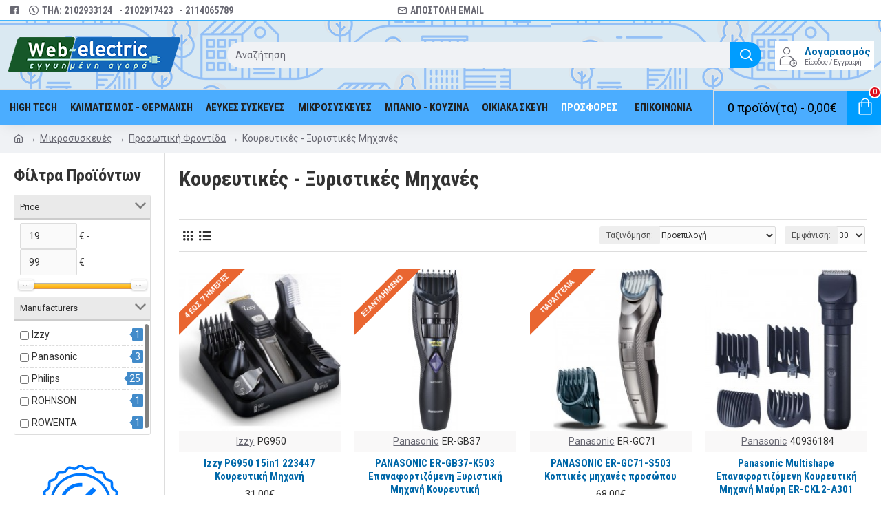

--- FILE ---
content_type: text/html; charset=UTF-8
request_url: https://web-electric.gr/index.php?route=extension/module/mega_filter/getajaxinfo&path=335_343_954&path_aliases=&mfilterIdx=38&mfilterRoute=cHJvZHVjdC9jYXRlZ29yeQ%3D%3D&mfilterBTypes=manufacturers&mfilterLPath=%2Findex.php
body_size: 226
content:
<div id="mfilter-json">eyJtYW51ZmFjdHVyZXJzIjp7IjEyNSI6IjEiLCIxNDQiOiIxIiwiMjA0IjoiMSIsIjI0MCI6IjI1IiwiMjc5IjoiMyJ9fQ==</div>